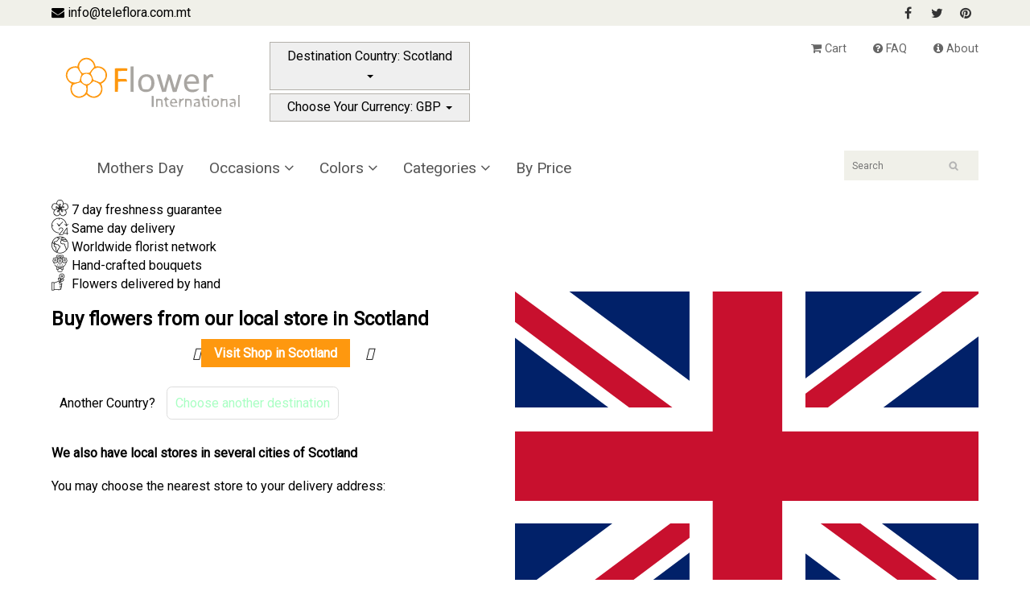

--- FILE ---
content_type: text/html; charset=utf-8
request_url: https://www.flowers.com.mt/send-flowers-to/country/1006/scotland
body_size: 7324
content:
<!DOCTYPE html><html lang=en><head><script>(function(w,d,s,l,i){w[l]=w[l]||[];w[l].push({'gtm.start':new Date().getTime(),event:'gtm.js'});var f=d.getElementsByTagName(s)[0],j=d.createElement(s),dl=l!='dataLayer'?'&l='+l:'';j.async=true;j.src='https://www.googletagmanager.com/gtm.js?id='+i+dl;f.parentNode.insertBefore(j,f);})(window,document,'script','dataLayer','GTM-TGMZC9T');</script><script async src="//www.googletagmanager.com/gtag/js?id=AW-1049156640"></script><script>window.dataLayer=window.dataLayer||[];function gtag(){dataLayer.push(arguments);}
gtag('js',new Date());gtag('config','AW-1049156640');</script><style>.select_country,.flaticon-coins,.header_currency_drop,.country-down,.flaticon-worldwide.x{animation-name:noticable;animation-duration:1s;animation-iteration-count:infinite}@keyframes noticable{from{color:white}to{color:#81ffa7}}.old-price{color:#666 !important;text-decoration:line-through;display:inline-block}.new-price{display:inline-block;margin-left:.5em}</style><script>var after=[],closeDays=[0];var tdDate=new Date('2026-01-24');var holidays=['2026-12-25','2026-12-26','2026-01-01','2026-12-27','2026-12-28','2026-01-02','2026-01-03','2026-12-31','2026-01-04']</script><script async src="//www.googletagmanager.com/gtag/js?id=UA-3630052-1"></script><script>function gtag(){dataLayer.push(arguments)}window.dataLayer=window.dataLayer||[],gtag("js",new Date),gtag("config","UA-3630052-1");</script><meta charset=utf-8><link rel=icon type=image/png href=/favicon-32x32.png sizes=32x32><link rel=icon type=image/png href=/favicon-16x16.png sizes=16x16><meta name=viewport content="width=device-width, initial-scale=1"><title>Scotland Flower Shops - Flowers</title><meta name=description content="Order Scotland flower delivery for all occasions. Send flowers to Scotland and order Scotland flowers online."><meta name=title content="Scotland Flower Shops"><link rel=stylesheet href=/css/swiper.min.css><link rel=stylesheet href=/css/flaticon.css><link href=/css/flags32-iso-3166-1-alpha-2.css rel=stylesheet><link href=/css/tingle.css rel=stylesheet><link href=/css/vanilla-js-tooltip.css rel=stylesheet><link href=//stackpath.bootstrapcdn.com/font-awesome/4.7.0/css/font-awesome.min.css rel=stylesheet><link href=/css/site.css rel=stylesheet><link href="//fonts.googleapis.com/css?family=Roboto&amp;display=swap" rel=stylesheet><body><noscript><iframe src="//www.googletagmanager.com/ns.html?id=GTM-TGMZC9T" height=0 width=0 style=display:none;visibility:hidden></iframe></noscript><header><div class=container><div class=hmail><i class="fa fa-envelope"></i> info@teleflora.com.mt</div><div class=hsocial><a href="//www.facebook.com/Flowerscommt-724961870960236/"><i class="fa fa-facebook"></i></a> <a href=//twitter.com/TelefloraMalta><i class="fa fa-twitter"></i></a> <a href="//id.pinterest.com/overseasflowers/"><i class="fa fa-pinterest"></i></a></div></div></header><div class=container><div class=midhdr><a href="/" class=logo> <img src=/img/logo.svg> </a><div class=drops><div><button class="dropdown wide country-sel">Destination Country: Scotland <span class=caret></span></button></div><div class=currency-menu><button class="dropdown wide currency-sel">Choose Your Currency: GBP <span class=caret></span></button><ul><li value=1>$ USD<li value=2>€ EUR<li value=3>AU$ AUD<li value=4>C$ CAD<li value=5>£ GBP<li value=6>Kč CZK<li value=7>kr DKK<li value=8>H$ HKD<li value=9>Ft HUF<li value=13>N$ NZD<li value=14>Nkr NOK<li value=15>zł PLN<li value=16>S$ SGD<li value=17>Skr SEK<li value=18>Sfr CHF<li value=21>฿ THB<li value=22>₺ TRY<li value=23>R$ BRL<li value=24>¥ JPY<li value=25>₽ RUB<li value=26>M$ MXN<li value=27>₴ UAH<li value=28>₱ PHP<li value=29>د.إ AED<li value=30>RM MYR<li value=31>R ZAR</ul></div></div><div class=more-lnk><a href=/cart style=position:relative> <i class="fa fa-shopping-cart"></i> Cart </a> <a href=/faq><i class="fa fa-question-circle"></i> FAQ</a> <a href=/about><i class="fa fa-info-circle"></i> About</a></div><div style=clear:both></div></div><div class=btmhdr><form onsubmit="var a=document.getElementById('search');a.value=a.value.trim()" action=/send-flowers><div class=search-container><input name=search id=search placeholder=Search class=search-box aria-label=Search></div></form><div class=menu><div class=menu-btn-container><span class=menu-btn>☰</span></div><div class=menu-container><ul><li><a href=/categories/mothers-day>Mothers Day</a><li><a href=#>Occasions <i class="fa fa-angle-down"></i></a><ul><li><a href=/categories/anniversary>Anniversary</a><li><a href=/categories/birthday>Birthday</a><li><a href=/categories/christmas>Christmas</a><li><a href=/categories/congratulations>Congratulations</a><li><a href=/categories/get-well>Get&nbsp;Well</a><li><a href=/categories/love-and-romance>Love&nbsp;and&nbsp;Romance</a><li><a href=/categories/mothers-day>Mothers&nbsp;Day</a><li><a href=/categories/new-baby>New&nbsp;Baby</a><li><a href=/categories/sympathy>Sympathy</a><li><a href=/categories/thank-you>Thank&nbsp;You</a><li><a href=/categories/valentines-day>Valentines&nbsp;Day</a><li><a href="/categories/women's-day">Women's&nbsp;Day</a></ul><li><a href=#>Colors <i class="fa fa-angle-down"></i></a><ul><li><a href=/categories/blue>Blue</a><li><a href=/categories/mixed-colours>Mixed&nbsp;Colours</a><li><a href=/categories/orange>Orange</a><li><a href=/categories/pink>Pink</a><li><a href=/categories/purple>Purple</a><li><a href=/categories/red>Red</a><li><a href=/categories/white>White</a><li><a href=/categories/yellow>Yellow</a></ul><li><a href=#>Categories <i class="fa fa-angle-down"></i></a><ul><li><a href=/categories/bouquets>Bouquets</a><li><a href=/categories/spring>Spring</a><li><a href=/categories/summer>Summer</a><li><a href=/categories/classic>Classic</a><li><a href=/categories/handtied-bouquets>Handtied&nbsp;Bouquets</a><li><a href=/categories/lilies>Lilies</a><li><a href=/categories/plants>Plants</a><li><a href=/categories/roses>Roses</a><li><a href=/categories/autumn>Autumn</a><li><a href=/categories/winter>Winter</a></ul><li><a href=#>By Price</a><ul><li><a href="?price=0-27">Less than £27</a><li><a href="?price=27-45">£27 - £45</a><li><a href="?price=45-68">£45 - £68</a><li><a href="?price=68-91">£68 - £91</a><li><a href="?price=91">More than £91</a></ul></ul></div></div></div></div><div class=container style=margin-bottom:3em><main role=main class=pb-3><style>.more-cities{margin:1em}.more-cities a{color:#ff6a00;margin:.5em !important;display:inline-block}</style><div class=maxwidth><div class="maxwidth intro_reliability_container"><div class=intro_reliability><div><i class=flaticon-sakura></i> <span>7 day freshness guarantee</span></div><div><i class=flaticon-24-hours></i> <span>Same day delivery</span></div><div><i class=flaticon-worldwide></i> <span>Worldwide florist network</span></div><div><i class=flaticon-bouquet-1></i> <span>Hand-crafted bouquets</span></div><div><i class=flaticon-propose></i> <span>Flowers delivered by hand</span></div></div></div><section><div class="maxwidth intro_reliability_container"><div style=display:inline-block;min-width:400px;width:50%;vertical-align:top><h1>Buy flowers from our local store in Scotland</h1><div style="text-align:center;margin:1em 0"><i class=fa-arrow-right></i><a href=/send-flowers class=normal-btn><strong>Visit Shop in Scotland</strong></a><i style=margin-left:20px class=fa-arrow-left></i></div><div style="margin:2em 0"><span style=padding:10px;display:inline-block>Another Country?</span> <span class="select_country pointer" style="background:#fff;display:inline-block;border:solid 1px #ddd;border-radius:.4em;padding:10px">Choose&nbsp;another&nbsp;destination</span></div><div style="margin:2em 0"><h4>We also have local stores in several cities of Scotland</h4><p>You may choose the nearest store to your delivery address:<p style=margin-top:1em class=more-cities></div></div><img src=/img/flags/gb.svg style=min-width:300px;width:50% class=flg></div></section><div class="light_description_section maxwidth"><div class=light_description_section_content><p><p><h2>Scotland Flowers</h2></p>Don’t know what to send to your family and friends for Easter? Then why not have flowers delivered to Scotland for these events. Our local Scotland flower shops are capable to offer same day delivery. For flower orders for bank holidays, it is recommended that these flower orders should be sent at least two days before the events so that our local Scotland floral shops can deliver your flower orders on time.</div></div></div></main></div><footer class=footer><div class=container><div class=footer-links><div class=left><h2>POLICIES</h2><a href=/terms-and-conditions>Terms and Conditions</a> <a href=/privacy-policy>Privacy Policy</a> <a href=/affiliate>Affiliate</a></div><div class=right><h2>About</h2><a href=/about>About Us</a> <a href=/contact-us>Contact Us</a> <a href=/how-to-shop>How To Shop</a> <a href=/faq>FAQ</a></div></div><div class=footer-secure><h2>SECURE SHOPPING</h2><p>100% Safe shopping on your flower orders with all major credit cards accepted.</p><i class="fa fa-cc-visa"></i> <i class="fa fa-cc-mastercard"></i> <i class="fa fa-cc-amex"></i> <i class="fa fa-cc-paypal"></i></div><div style=clear:both></div></div><div class=footer-bt><div class=container>© 2026 Flowers - All Rights Reserved</div></div></footer><div class=country-select><span class=country-close>×</span><div class="countries_list flag"><a href=/send-flowers-to/country/1201/albania data-id=1201 class="f ab">Albania</a><a href=/send-flowers-to/country/877/andorra data-id=877 class="f ad">Andorra</a><a href=/send-flowers-to/country/880/anguilla data-id=880 class="f ai">Anguilla</a><a href=/send-flowers-to/country/881/argentina data-id=881 class="f ar">Argentina</a><a href=/send-flowers-to/country/882/armenia data-id=882 class="f am">Armenia</a><a href=/send-flowers-to/country/883/aruba data-id=883 class="f aw">Aruba</a><a href=/send-flowers-to/country/884/australia data-id=884 class="f au">Australia</a><a href=/send-flowers-to/country/885/austria data-id=885 class="f at">Austria</a><a href=/send-flowers-to/country/1104/azerbaijan data-id=1104 class="f az">Azerbaijan</a><a href=/send-flowers-to/country/1105/azores data-id=1105 class="f pt">Azores</a><a href=/send-flowers-to/country/1106/bahamas data-id=1106 class="f bs">Bahamas</a><a href=/send-flowers-to/country/1107/bahrain data-id=1107 class="f bh">Bahrain</a><a href=/send-flowers-to/country/1108/balearic-islands data-id=1108 class="f es">Balearic Islands</a><a href=/send-flowers-to/country/1198/bangladesh data-id=1198 class="f bl">Bangladesh</a><a href=/send-flowers-to/country/1109/barbados data-id=1109 class="f bb">Barbados</a><a href=/send-flowers-to/country/1110/belarus data-id=1110 class="f by">Belarus</a><a href=/send-flowers-to/country/894/belgium data-id=894 class="f be">Belgium</a><a href=/send-flowers-to/country/1111/belize data-id=1111 class="f bz">Belize</a><a href=/send-flowers-to/country/897/bolivia data-id=897 class="f bo">Bolivia</a><a href=/send-flowers-to/country/898/bosnia data-id=898 class="f ba">Bosnia</a><a href=/send-flowers-to/country/1165/brunei data-id=1165 class="f bn">Brunei</a><a href=/send-flowers-to/country/1210/bulgaria data-id=1210 class="f bg">Bulgaria</a><a href=/send-flowers-to/country/1213/cambodia data-id=1213 class="f cm">Cambodia</a><a href=/send-flowers-to/country/902/canada data-id=902 class="f ca">Canada</a><a href=/send-flowers-to/country/1114/canary-islands data-id=1114 class="f es">Canary Islands</a><a href=/send-flowers-to/country/1207/cayman-islands data-id=1207 class="f ky">Cayman Islands</a><a href=/send-flowers-to/country/906/chile data-id=906 class="f cl">Chile</a><a href=/send-flowers-to/country/907/china data-id=907 class="f cn">China</a><a href=/send-flowers-to/country/908/colombia data-id=908 class="f co">Colombia</a><a href=/send-flowers-to/country/1182/cook-islands data-id=1182 class="f ck">Cook Islands</a><a href=/send-flowers-to/country/910/corsica data-id=910 class="f fr">Corsica</a><a href=/send-flowers-to/country/911/costa-rica data-id=911 class="f cr">Costa Rica</a><a href=/send-flowers-to/country/913/croatia data-id=913 class="f hr">Croatia</a><a href=/send-flowers-to/country/914/cuba data-id=914 class="f cu">Cuba</a><a href=/send-flowers-to/country/915/curacao data-id=915 class="f cb">Curacao</a><a href=/send-flowers-to/country/916/cyprus data-id=916 class="f cy">Cyprus</a><a href=/send-flowers-to/country/918/czech-republic data-id=918 class="f cz">Czech Republic</a><a href=/send-flowers-to/country/919/denmark data-id=919 class="f dk">Denmark</a><a href=/send-flowers-to/country/1166/djibouti data-id=1166 class="f dj">Djibouti</a><a href=/send-flowers-to/country/1115/dominican-republic data-id=1115 class="f do">Dominican Republic</a><a href=/send-flowers-to/country/1116/ecuador data-id=1116 class="f ec">Ecuador</a><a href=/send-flowers-to/country/922/egypt data-id=922 class="f eg">Egypt</a><a href=/send-flowers-to/country/1167/el-salvador data-id=1167 class="f sv">El Salvador</a><a href=/send-flowers-to/country/1193/england data-id=1193 class="f gb">England</a><a href=/send-flowers-to/country/1209/estonia data-id=1209 class="f ee">Estonia</a><a href=/send-flowers-to/country/1117/faroe-islands data-id=1117 class="f fo">Faroe Islands</a><a href=/send-flowers-to/country/926/finland data-id=926 class="f fi">Finland</a><a href=/send-flowers-to/country/1119/georgia data-id=1119 class="f ge">Georgia</a><a href=/send-flowers-to/country/932/gibraltar data-id=932 class="f gi">Gibraltar</a><a href=/send-flowers-to/country/1216/gozo data-id=1216 class="f gz">Gozo</a><a href=/send-flowers-to/country/933/greece data-id=933 class="f gr">Greece</a><a href=/send-flowers-to/country/1120/grenada data-id=1120 class="f gd">Grenada</a><a href=/send-flowers-to/country/1121/guadeloupe data-id=1121 class="f gp">Guadeloupe</a><a href=/send-flowers-to/country/1122/guam data-id=1122 class="f gu">Guam</a><a href=/send-flowers-to/country/1123/guatemala data-id=1123 class="f gt">Guatemala</a><a href=/send-flowers-to/country/1076/holland data-id=1076 class="f nl">Holland</a><a href=/send-flowers-to/country/1125/honduras data-id=1125 class="f hn">Honduras</a><a href=/send-flowers-to/country/944/hong-kong data-id=944 class="f hk">Hong Kong</a><a href=/send-flowers-to/country/945/hungary data-id=945 class="f hu">Hungary</a><a href=/send-flowers-to/country/946/iceland data-id=946 class="f is">Iceland</a><a href=/send-flowers-to/country/1126/india data-id=1126 class="f in">India</a><a href=/send-flowers-to/country/948/indonesia data-id=948 class="f id">Indonesia</a><a href=/send-flowers-to/country/949/iran data-id=949 class="f ir">Iran</a><a href=/send-flowers-to/country/950/ireland data-id=950 class="f ie">Ireland</a><a href=/send-flowers-to/country/951/israel data-id=951 class="f il">Israel</a><a href=/send-flowers-to/country/952/italy data-id=952 class="f it">Italy</a><a href=/send-flowers-to/country/1170/ivory-coast data-id=1170 class="f ci">Ivory Coast</a><a href=/send-flowers-to/country/1127/jamaica data-id=1127 class="f jm">Jamaica</a><a href=/send-flowers-to/country/954/japan data-id=954 class="f jp">Japan</a><a href=/send-flowers-to/country/1128/jordan data-id=1128 class="f jo">Jordan</a><a href=/send-flowers-to/country/956/kazakhstan data-id=956 class="f kz">Kazakhstan</a><a href=/send-flowers-to/country/1129/kenya data-id=1129 class="f ke">Kenya</a><a href=/send-flowers-to/country/958/korea data-id=958 class="f kr">Korea</a><a href=/send-flowers-to/country/959/kuwait data-id=959 class="f kw">Kuwait</a><a href=/send-flowers-to/country/1130/kyrgyzstan data-id=1130 class="f kg">Kyrgyzstan</a><a href=/send-flowers-to/country/961/latvia data-id=961 class="f lv">Latvia</a><a href=/send-flowers-to/country/1131/lebanon data-id=1131 class="f lb">Lebanon</a><a href=/send-flowers-to/country/1132/liechtenstein data-id=1132 class="f li">Liechtenstein</a><a href=/send-flowers-to/country/1133/lithuania data-id=1133 class="f lt">Lithuania</a><a href=/send-flowers-to/country/965/luxembourg data-id=965 class="f lu">Luxembourg</a><a href=/send-flowers-to/country/966/macau data-id=966 class="f mo">Macau</a><a href=/send-flowers-to/country/967/macedonia data-id=967 class="f mk">Macedonia</a><a href=/send-flowers-to/country/1171/madeira data-id=1171 class="f pt">Madeira</a><a href=/send-flowers-to/country/969/malaysia data-id=969 class="f my">Malaysia</a><a href=/send-flowers-to/country/1/malta data-id=1 class="f mt">Malta</a><a href=/send-flowers-to/country/1134/martinique data-id=1134 class="f mq">Martinique</a><a href=/send-flowers-to/country/971/mauritius data-id=971 class="f mu">Mauritius</a><a href=/send-flowers-to/country/972/mexico data-id=972 class="f mx">Mexico</a><a href=/send-flowers-to/country/1184/moldova data-id=1184 class="f md">Moldova</a><a href=/send-flowers-to/country/974/monaco data-id=974 class="f mc">Monaco</a><a href=/send-flowers-to/country/1196/montenegro data-id=1196 class="f mn">Montenegro</a><a href=/send-flowers-to/country/1173/montserrat data-id=1173 class="f ms">Montserrat</a><a href=/send-flowers-to/country/1135/morocco data-id=1135 class="f ma">Morocco</a><a href=/send-flowers-to/country/981/new-zealand data-id=981 class="f nz">New Zealand</a><a href=/send-flowers-to/country/1138/nicaragua data-id=1138 class="f ni">Nicaragua</a><a href=/send-flowers-to/country/1200/nigeria data-id=1200 class="f ng">Nigeria</a><a href=/send-flowers-to/country/985/norway data-id=985 class="f no">Norway</a><a href=/send-flowers-to/country/1139/oman data-id=1139 class="f om">Oman</a><a href=/send-flowers-to/country/1140/pakistan data-id=1140 class="f pk">Pakistan</a><a href=/send-flowers-to/country/1065/panama data-id=1065 class="f pa">Panama</a><a href=/send-flowers-to/country/1141/paraguay data-id=1141 class="f py">Paraguay</a><a href=/send-flowers-to/country/989/peru data-id=989 class="f pe">Peru</a><a href=/send-flowers-to/country/990/philippines data-id=990 class="f ph">Philippines</a><a href=/send-flowers-to/country/992/poland data-id=992 class="f pl">Poland</a><a href=/send-flowers-to/country/993/portugal data-id=993 class="f pt">Portugal</a><a href=/send-flowers-to/country/994/puerto-rico data-id=994 class="f pr">Puerto Rico</a><a href=/send-flowers-to/country/1143/qatar data-id=1143 class="f qa">Qatar</a><a href=/send-flowers-to/country/998/romania data-id=998 class="f ro">Romania</a><a href=/send-flowers-to/country/999/russia data-id=999 class="f ru">Russia</a><a href=/send-flowers-to/country/1145/samoa data-id=1145 class="f ws">Samoa</a><a href=/send-flowers-to/country/1004/san-marino data-id=1004 class="f sm">San Marino</a><a href=/send-flowers-to/country/1005/sardinia data-id=1005 class="f it">Sardinia</a><a href=/send-flowers-to/country/1194/saudi-arabia data-id=1194 class="f sa">Saudi Arabia</a><a href=/send-flowers-to/country/1006/scotland data-id=1006 class="f gb">Scotland</a><a href=/send-flowers-to/country/1146/senegal data-id=1146 class="f sn">Senegal</a><a href=/send-flowers-to/country/1075/serbia data-id=1075 class="f rs">Serbia</a><a href=/send-flowers-to/country/1009/sicily data-id=1009 class="f it">Sicily</a><a href=/send-flowers-to/country/1010/singapore data-id=1010 class="f sg">Singapore</a><a href=/send-flowers-to/country/1100/slovakia data-id=1100 class="f sk">Slovakia</a><a href=/send-flowers-to/country/1012/slovenia data-id=1012 class="f si">Slovenia</a><a href=/send-flowers-to/country/1000/south-africa data-id=1000 class="f za">South Africa</a><a href=/send-flowers-to/country/1014/spain data-id=1014 class="f es">Spain</a><a href=/send-flowers-to/country/1150/st-croix data-id=1150 class="f vi">St Croix</a><a href=/send-flowers-to/country/1151/st-john data-id=1151 class="f uv">St John</a><a href=/send-flowers-to/country/1152/st-kitts-and-nevis data-id=1152 class="f kn">St Kitts and Nevis</a><a href=/send-flowers-to/country/1153/st-lucia data-id=1153 class="f lc">St Lucia</a><a href=/send-flowers-to/country/1154/st-pierre-et-miquelon data-id=1154 class="f pm">St Pierre et Miquelon</a><a href=/send-flowers-to/country/1155/st-thomas data-id=1155 class="f vi">St Thomas</a><a href=/send-flowers-to/country/1149/st-vincent data-id=1149 class="f vc">St Vincent</a><a href=/send-flowers-to/country/1156/suriname data-id=1156 class="f sr">Suriname</a><a href=/send-flowers-to/country/1157/swaziland data-id=1157 class="f sz">Swaziland</a><a href=/send-flowers-to/country/1027/sweden data-id=1027 class="f se">Sweden</a><a href=/send-flowers-to/country/1028/switzerland data-id=1028 class="f ch">Switzerland</a><a href=/send-flowers-to/country/1031/taiwan data-id=1031 class="f tw">Taiwan</a><a href=/send-flowers-to/country/1177/tajikistan data-id=1177 class="f tj">Tajikistan</a><a href=/send-flowers-to/country/1176/tanzania data-id=1176 class="f tz">Tanzania</a><a href=/send-flowers-to/country/1034/thailand data-id=1034 class="f th">Thailand</a><a href=/send-flowers-to/country/1097/tortola data-id=1097 class="f tl">Tortola</a><a href=/send-flowers-to/country/1180/trinidad data-id=1180 class="f tt">Trinidad</a><a href=/send-flowers-to/country/1220/tunisia data-id=1220 class="f tu">Tunisia</a><a href=/send-flowers-to/country/1038/turkey data-id=1038 class="f tr">Turkey</a><a href=/send-flowers-to/country/1159/turkmenistan data-id=1159 class="f tm">Turkmenistan</a><a href=/send-flowers-to/country/1041/ukraine data-id=1041 class="f ua">Ukraine</a><a href=/send-flowers-to/country/1040/united-arab-emirates data-id=1040 class="f ae">United Arab Emirates</a><a href=/send-flowers-to/country/3/united-kingdom data-id=3 class="f gb">United Kingdom</a><a href=/send-flowers-to/country/1042/uruguay data-id=1042 class="f uy">Uruguay</a><a href=/send-flowers-to/country/1160/uzbekistan data-id=1160 class="f uz">Uzbekistan</a><a href=/send-flowers-to/country/1224/vanuatu data-id=1224 class="f vu">Vanuatu</a><a href=/send-flowers-to/country/1045/venezuela data-id=1045 class="f ve">Venezuela</a><a href=/send-flowers-to/country/1161/vietnam data-id=1161 class="f vn">Vietnam</a><a href=/send-flowers-to/country/1047/wales data-id=1047 class="f gb">Wales</a><a href=/send-flowers-to/country/1163/zimbabwe data-id=1163 class="f zw">Zimbabwe</a></div></div><script src=/js/swiper.min.js></script><script src=/js/tingle.js></script><script src=/js/vanilla-js-tooltip.js></script><script src=/js/site.js></script><div style=display:none><div id=payment-success><h2>Payment Successful!</h2><h3>Order Id: <span id=oid></span></h3><p>Your order has been placed suucessfully.<p>You will receive your order details by email.<p><span style=color:red><strong>Note: </strong></span> If you didn't receive any emails please check your spam folder <br><strong>and don't forget to mark it as not spam as you will be informed of your order process.</strong></div></div><div class=overlay></div><script>for(var i=0;i<after.length;i++)after[i]();</script><script>var drops=document.querySelectorAll('.dropdown.wide');var overlay=document.querySelector('.overlay');document.querySelectorAll('.currency-menu ul li').forEach((x)=>{x.addEventListener('click',()=>{setCookie("currency",x.getAttribute('value'),14);document.location='/cur?redir='+encodeURIComponent(document.location.href.split('?')[0]);});});drops.forEach((x)=>{x.addEventListener('click',(e)=>{var $this=e.target;$this.classList.add('active');e.stopPropagation();hideMenus($this);if(x.classList.contains('country-sel')){var cs=document.querySelector('.country-select');cs.style.display='block';overlay.style.display='block';overlay.data=cs;}else if(x.classList.contains('currency-sel')){x.parentNode.querySelector('ul').style.display='block';}});});function hideMenus(a){drops.forEach((x)=>{if(x!==a)x.classList.remove('active');});if(overlay.data){overlay.style.display='none';overlay.data.style.display='none';overlay.data=null;}
document.querySelector('.currency-menu ul').style.display='none';}
document.addEventListener('click',()=>{hideMenus();});var menu_btn=document.querySelector('.menu-btn');menu_btn.addEventListener('click',()=>{var menu=document.querySelector('.menu-container');if(window.getComputedStyle(menu,null).getPropertyValue('display')==='none')
menu.style.display='block';else
menu.style.display='none';});var tooltip=new Tooltip({theme:"light",distance:5,delay:0});</script><script>gtag('event','conversion',{'send_to':'AW-1049156640/_Pk8CODt6QEQoLij9AM','value':1.0,'currency':'USD'});</script>

--- FILE ---
content_type: text/css
request_url: https://www.flowers.com.mt/css/vanilla-js-tooltip.css
body_size: 154
content:
.b-tooltip{border:3px solid #fff;display:inline-block;font-size:.875em;padding:.75em;position:absolute;text-align:center}
.b-tooltip-light{background:#eaeaea;background: linear-gradient(to bottom, #fdfdfd 0%, #eaeaea 100%);
    max-width: 300px; box-shadow:0px 0px 6px 2px rgba(110,110,110,0.4);color:#242424}
.b-tooltip-dark{background:#242424;background:linear-gradient(to bottom, #6e6e6e 0%, #242424 100%);
    box-shadow:0px 0px 6px 2px #6e6e6e;color:#fff}
.wrap{margin:0 auto;width:800px}


--- FILE ---
content_type: application/javascript
request_url: https://www.flowers.com.mt/js/site.js
body_size: 1144
content:
//-----[ swiper ]-----------------------------------------------------------//
var swiper = new Swiper('.swiper-container', {
    loop: true,
    navigation: {
        nextEl: '.swiper-button-next',
        prevEl: '.swiper-button-prev'
    }
});

const headerTopMenu = document.querySelector('.header_top_inner');
const headerTopResBtn = document.querySelector('.header_top_res_btn');
headerTopMenu && headerTopResBtn && headerTopResBtn.addEventListener('click', () => {
    headerTopMenu.classList.contains('active-header_top_inner') ? headerTopMenu.classList.remove('active-header_top_inner') : headerTopMenu.classList.add('active-header_top_inner');
});

const headerBody = document.querySelector('.nav_container');
const headerBodyResBtn = document.querySelector('.header_body_res_btn');
headerBody && headerBodyResBtn && headerBodyResBtn.addEventListener('click', () => {
    headerBody.classList.contains('active-nav_container') ? headerBody.classList.remove('active-nav_container') : headerBody.classList.add('active-nav_container');
});

const selectCountry = document.querySelectorAll('.select_country');
const selectCountryPopup = document.querySelector('.country-select-container');
const selectCountryClose = document.querySelector('.country-close');
selectCountry && selectCountryPopup && selectCountry.forEach(function (x) {
    x.addEventListener('click', () => {
        selectCountryPopup.classList.add('active-select_country');
    });
})
selectCountryPopup && selectCountryClose && selectCountryClose.addEventListener('click', () => {
    selectCountryPopup.classList.remove('active-select_country');
});
document.querySelector('.countries_list').addEventListener('click', (e) => {
    e.stopPropagation(); var id = parseInt(e.target.getAttribute('data-id'));
    if (!isNaN(id)) setCookie('country', id);
});
function get(url, func) {
    var xhttp = new XMLHttpRequest();
    xhttp.onreadystatechange = function () {
        if (this.readyState === 4 && this.status === 200) {
            func(this.responseText);
        }
    };
    xhttp.open("GET", url, true);
    xhttp.send();
}
var modal;
modal = new tingle.modal({
    footer: true,
    stickyFooter: false,
    closeMethods: ['overlay', 'button', 'escape'],
    closeLabel: "Close",
    cssClass: ['custom-class-1', 'custom-class-2'],
    onOpen: function () {

    },
    onClose: function () {

    },
    beforeClose: function () {
        return true;
    }
});
//-----[ /swiper ]-----------------------------------------------------------//

//-----[ cookies ]-----------------------------------------------------------//
function getCookie(name) {
    var v = document.cookie.match('(^|;) ?' + name + '=([^;]*)(;|$)');
    return v ? v[2] : null;
}
function setCookie(name, value, days) {
    var d = new Date;
    d.setTime(d.getTime() + 24 * 60 * 60 * 1000 * days);
    document.cookie = name + "=" + value + ";path=/;expires=" + d.toGMTString();
}
function deleteCookie(name) { setCookie(name, '', -1); }
//-----[ /cookies ]-----------------------------------------------------------//

function validateEmail(email) { var re = /^(([^<>()\[\]\\.,;:\s@"]+(\.[^<>()\[\]\\.,;:\s@"]+)*)|(".+"))@((\[[0-9]{1,3}\.[0-9]{1,3}\.[0-9]{1,3}\.[0-9]{1,3}\])|(([a-zA-Z\-0-9]+\.)+[a-zA-Z]{2,}))$/; return re.test(String(email).toLowerCase()); }

--- FILE ---
content_type: application/javascript
request_url: https://www.flowers.com.mt/js/tingle.js
body_size: 3439
content:
/* !
* tingle.js
* @author  robin_parisi
* @version 0.15.2
* @url
*/

/* global define,module */
(function (root, factory) {
  if (typeof define === 'function' && define.amd) {
    define(factory)
  } else if (typeof exports === 'object') {
    module.exports = factory()
  } else {
    root.tingle = factory()
  }
}(this, function () {
  /* ----------------------------------------------------------- */
  /* == modal */
  /* ----------------------------------------------------------- */

  var isBusy = false

  function Modal (options) {
    var defaults = {
      onClose: null,
      onOpen: null,
      beforeOpen: null,
      beforeClose: null,
      stickyFooter: false,
      footer: false,
      cssClass: [],
      closeLabel: 'Close',
      closeMethods: ['overlay', 'button', 'escape']
    }

    // extends config
    this.opts = extend({}, defaults, options)

    // init modal
    this.init()
  }

  Modal.prototype.init = function () {
    if (this.modal) {
      return
    }

    _build.call(this)
    _bindEvents.call(this)

    // insert modal in dom
    document.body.insertBefore(this.modal, document.body.firstChild)

    if (this.opts.footer) {
      this.addFooter()
    }

    return this
  }

  Modal.prototype._busy = function (state) {
    isBusy = state
  }

  Modal.prototype._isBusy = function () {
    return isBusy
  }

  Modal.prototype.destroy = function () {
    if (this.modal === null) {
      return
    }

    // restore scrolling
    if (this.isOpen()) {
      this.close(true)
    }

    // unbind all events
    _unbindEvents.call(this)

    // remove modal from dom
    this.modal.parentNode.removeChild(this.modal)

    this.modal = null
  }

  Modal.prototype.isOpen = function () {
    return !!this.modal.classList.contains('tingle-modal--visible')
  }

  Modal.prototype.open = function () {
    if (this._isBusy()) return
    this._busy(true)

    var self = this

    // before open callback
    if (typeof self.opts.beforeOpen === 'function') {
      self.opts.beforeOpen()
    }

    if (this.modal.style.removeProperty) {
      this.modal.style.removeProperty('display')
    } else {
      this.modal.style.removeAttribute('display')
    }

    // prevent double scroll
    this._scrollPosition = window.pageYOffset
    document.body.classList.add('tingle-enabled')
    document.body.style.top = -this._scrollPosition + 'px'

    // sticky footer
    this.setStickyFooter(this.opts.stickyFooter)

    // show modal
    this.modal.classList.add('tingle-modal--visible')

    // onOpen callback
    if (typeof self.opts.onOpen === 'function') {
      self.opts.onOpen.call(self)
    }

    self._busy(false)

    // check if modal is bigger than screen height
    this.checkOverflow()

    return this
  }

  Modal.prototype.close = function (force) {
    if (this._isBusy()) return
    this._busy(true)
    force = force || false

    //  before close
    if (typeof this.opts.beforeClose === 'function') {
      var close = this.opts.beforeClose.call(this)
      if (!close) {
        this._busy(false)
        return
      }
    }

    document.body.classList.remove('tingle-enabled')
    window.scrollTo({
      top: this._scrollPosition,
      behavior: 'instant'
    })
    document.body.style.top = null

    this.modal.classList.remove('tingle-modal--visible')

    // using similar setup as onOpen
    var self = this

    self.modal.style.display = 'none'

    // onClose callback
    if (typeof self.opts.onClose === 'function') {
      self.opts.onClose.call(this)
    }

    // release modal
    self._busy(false)
  }

  Modal.prototype.setContent = function (content) {
    // check type of content : String or Node
    if (typeof content === 'string') {
      this.modalBoxContent.innerHTML = content
    } else {
      this.modalBoxContent.innerHTML = ''
      this.modalBoxContent.appendChild(content)
    }

    if (this.isOpen()) {
      // check if modal is bigger than screen height
      this.checkOverflow()
    }

    return this
  }

  Modal.prototype.getContent = function () {
    return this.modalBoxContent
  }

  Modal.prototype.addFooter = function () {
    // add footer to modal
    _buildFooter.call(this)

    return this
  }

  Modal.prototype.setFooterContent = function (content) {
    // set footer content
    this.modalBoxFooter.innerHTML = content

    return this
  }

  Modal.prototype.getFooterContent = function () {
    return this.modalBoxFooter
  }

  Modal.prototype.setStickyFooter = function (isSticky) {
    // if the modal is smaller than the viewport height, we don't need sticky
    if (!this.isOverflow()) {
      isSticky = false
    }

    if (isSticky) {
      if (this.modalBox.contains(this.modalBoxFooter)) {
        this.modalBox.removeChild(this.modalBoxFooter)
        this.modal.appendChild(this.modalBoxFooter)
        this.modalBoxFooter.classList.add('tingle-modal-box__footer--sticky')
        _recalculateFooterPosition.call(this)
        this.modalBoxContent.style['padding-bottom'] = this.modalBoxFooter.clientHeight + 20 + 'px'
      }
    } else if (this.modalBoxFooter) {
      if (!this.modalBox.contains(this.modalBoxFooter)) {
        this.modal.removeChild(this.modalBoxFooter)
        this.modalBox.appendChild(this.modalBoxFooter)
        this.modalBoxFooter.style.width = 'auto'
        this.modalBoxFooter.style.left = ''
        this.modalBoxContent.style['padding-bottom'] = ''
        this.modalBoxFooter.classList.remove('tingle-modal-box__footer--sticky')
      }
    }

    return this
  }

  Modal.prototype.addFooterBtn = function (label, cssClass, callback) {
    var btn = document.createElement('button')

    // set label
    btn.innerHTML = label

    // bind callback
    btn.addEventListener('click', callback)

    if (typeof cssClass === 'string' && cssClass.length) {
      // add classes to btn
      cssClass.split(' ').forEach(function (item) {
        btn.classList.add(item)
      })
    }

    this.modalBoxFooter.appendChild(btn)

    return btn
  }

  Modal.prototype.resize = function () {
    // eslint-disable-next-line no-console
    console.warn('Resize is deprecated and will be removed in version 1.0')
  }

  Modal.prototype.isOverflow = function () {
    var viewportHeight = window.innerHeight
    var modalHeight = this.modalBox.clientHeight

    return modalHeight >= viewportHeight
  }

  Modal.prototype.checkOverflow = function () {
    // only if the modal is currently shown
    if (this.modal.classList.contains('tingle-modal--visible')) {
      if (this.isOverflow()) {
        this.modal.classList.add('tingle-modal--overflow')
      } else {
        this.modal.classList.remove('tingle-modal--overflow')
      }

      // tODO: remove offset
      // _offset.call(this);
      if (!this.isOverflow() && this.opts.stickyFooter) {
        this.setStickyFooter(false)
      } else if (this.isOverflow() && this.opts.stickyFooter) {
        _recalculateFooterPosition.call(this)
        this.setStickyFooter(true)
      }
    }
  }

  /* ----------------------------------------------------------- */
  /* == private methods */
  /* ----------------------------------------------------------- */

  function closeIcon () {
    return '<svg viewBox="0 0 10 10" xmlns="http://www.w3.org/2000/svg"><path d="M.3 9.7c.2.2.4.3.7.3.3 0 .5-.1.7-.3L5 6.4l3.3 3.3c.2.2.5.3.7.3.2 0 .5-.1.7-.3.4-.4.4-1 0-1.4L6.4 5l3.3-3.3c.4-.4.4-1 0-1.4-.4-.4-1-.4-1.4 0L5 3.6 1.7.3C1.3-.1.7-.1.3.3c-.4.4-.4 1 0 1.4L3.6 5 .3 8.3c-.4.4-.4 1 0 1.4z" fill="#000" fill-rule="nonzero"/></svg>'
  }

  function _recalculateFooterPosition () {
    if (!this.modalBoxFooter) {
      return
    }
    this.modalBoxFooter.style.width = this.modalBox.clientWidth + 'px'
    this.modalBoxFooter.style.left = this.modalBox.offsetLeft + 'px'
  }

  function _build () {
    // wrapper
    this.modal = document.createElement('div')
    this.modal.classList.add('tingle-modal')

    // remove cusor if no overlay close method
    if (this.opts.closeMethods.length === 0 || this.opts.closeMethods.indexOf('overlay') === -1) {
      this.modal.classList.add('tingle-modal--noOverlayClose')
    }

    this.modal.style.display = 'none'

    // custom class
    this.opts.cssClass.forEach(function (item) {
      if (typeof item === 'string') {
        this.modal.classList.add(item)
      }
    }, this)

    // close btn
    if (this.opts.closeMethods.indexOf('button') !== -1) {
      this.modalCloseBtn = document.createElement('button')
      this.modalCloseBtn.type = 'button'
      this.modalCloseBtn.classList.add('tingle-modal__close')

      this.modalCloseBtnIcon = document.createElement('span')
      this.modalCloseBtnIcon.classList.add('tingle-modal__closeIcon')
      this.modalCloseBtnIcon.innerHTML = closeIcon()

      this.modalCloseBtnLabel = document.createElement('span')
      this.modalCloseBtnLabel.classList.add('tingle-modal__closeLabel')
      this.modalCloseBtnLabel.innerHTML = this.opts.closeLabel

      this.modalCloseBtn.appendChild(this.modalCloseBtnIcon)
      this.modalCloseBtn.appendChild(this.modalCloseBtnLabel)
    }

    // modal
    this.modalBox = document.createElement('div')
    this.modalBox.classList.add('tingle-modal-box')

    // modal box content
    this.modalBoxContent = document.createElement('div')
    this.modalBoxContent.classList.add('tingle-modal-box__content')

    this.modalBox.appendChild(this.modalBoxContent)

    if (this.opts.closeMethods.indexOf('button') !== -1) {
      this.modal.appendChild(this.modalCloseBtn)
    }

    this.modal.appendChild(this.modalBox)
  }

  function _buildFooter () {
    this.modalBoxFooter = document.createElement('div')
    this.modalBoxFooter.classList.add('tingle-modal-box__footer')
    this.modalBox.appendChild(this.modalBoxFooter)
  }

  function _bindEvents () {
    this._events = {
      clickCloseBtn: this.close.bind(this),
      clickOverlay: _handleClickOutside.bind(this),
      resize: this.checkOverflow.bind(this),
      keyboardNav: _handleKeyboardNav.bind(this)
    }

    if (this.opts.closeMethods.indexOf('button') !== -1) {
      this.modalCloseBtn.addEventListener('click', this._events.clickCloseBtn)
    }

    this.modal.addEventListener('mousedown', this._events.clickOverlay)
    window.addEventListener('resize', this._events.resize)
    document.addEventListener('keydown', this._events.keyboardNav)
  }

  function _handleKeyboardNav (event) {
    // escape key
    if (this.opts.closeMethods.indexOf('escape') !== -1 && event.which === 27 && this.isOpen()) {
      this.close()
    }
  }

  function _handleClickOutside (event) {
    // if click is outside the modal
    if (this.opts.closeMethods.indexOf('overlay') !== -1 && !_findAncestor(event.target, 'tingle-modal') &&
        event.clientX < this.modal.clientWidth) {
      this.close()
    }
  }

  function _findAncestor (el, cls) {
    while ((el = el.parentElement) && !el.classList.contains(cls));
    return el
  }

  function _unbindEvents () {
    if (this.opts.closeMethods.indexOf('button') !== -1) {
      this.modalCloseBtn.removeEventListener('click', this._events.clickCloseBtn)
    }
    this.modal.removeEventListener('mousedown', this._events.clickOverlay)
    window.removeEventListener('resize', this._events.resize)
    document.removeEventListener('keydown', this._events.keyboardNav)
  }

  /* ----------------------------------------------------------- */
  /* == helpers */
  /* ----------------------------------------------------------- */

  function extend () {
    for (var i = 1; i < arguments.length; i++) {
      for (var key in arguments[i]) {
        if (arguments[i].hasOwnProperty(key)) {
          arguments[0][key] = arguments[i][key]
        }
      }
    }
    return arguments[0]
  }

  /* ----------------------------------------------------------- */
  /* == return */
  /* ----------------------------------------------------------- */

  return {
    modal: Modal
  }
}))


--- FILE ---
content_type: application/javascript
request_url: https://www.flowers.com.mt/js/vanilla-js-tooltip.js
body_size: 1166
content:
/**
* @fileOverview
* @author Zoltan Toth
* @version 0.1
*/

/**
* @description
* Vanilla Javascript tooltip.
*
* @class
* @param {string} [options.theme=dark] - Selects one of the pre-defined tooltip styles - light or dark.
* @param {number} [options.dist=10] - Specifies the distance in pixels from trigger to tooltip.
* @param {number} [options.delay=0] - Specifies how long the tooltip remains visible after the mouse leaves the trigger.
*/

Tooltip = function(options) {
    var theme = options.theme || "dark",
        delay = options.delay || 0,
        dist  = options.distance || 10;

    /* 
    * Attaching one mouseover and one mouseout listener to the document
    * instead of listeners for each trigger 
    */
    document.body.addEventListener("mouseover", function(e) {
        if (!e.target.hasAttribute('data-tooltip')) return;

        var tooltip = document.createElement("div");
        tooltip.className = "b-tooltip " + "b-tooltip-" + theme;
        tooltip.innerHTML = e.target.getAttribute('data-tooltip');

        document.body.appendChild(tooltip);

        var pos = e.target.getAttribute('data-position') || "center top",
            posHorizontal = pos.split(" ")[0];
            posVertical = pos.split(" ")[1];

        positionAt(e.target, tooltip, posHorizontal, posVertical);
    });

    document.body.addEventListener("mouseout", function(e) {
        if (e.target.hasAttribute('data-tooltip')) {
            setTimeout(function() {
                document.body.removeChild(document.querySelector(".b-tooltip"));
            }, delay);
        }
    });

    /**
     * Positions the tooltip.
     * 
     * @param {object} parent - The trigger of the tooltip.
     * @param {object} tooltip - The tooltip itself.
     * @param {string} posHorizontal - Desired horizontal position of the tooltip relatively to the trigger (left/center/right)
     * @param {string} posVertical - Desired vertical position of the tooltip relatively to the trigger (top/center/bottom)
     * 
     */
    function positionAt(parent, tooltip, posHorizontal, posVertical) {
        var parentCoords = parent.getBoundingClientRect(), left, top;

        console.log(posVertical)

        switch (posHorizontal) {
            case "left":
                left = parseInt(parentCoords.left) - dist - tooltip.offsetWidth;
                if (parseInt(parentCoords.left) - tooltip.offsetWidth < 0) {
                    left = dist;
                } 
                break;
                
            case "right":
                left = parentCoords.right + dist;
                if (parseInt(parentCoords.right) + tooltip.offsetWidth > document.documentElement.clientWidth) {
                    left = document.documentElement.clientWidth - tooltip.offsetWidth - dist;
                }
                break;

            default:
            case "center":
                left = parseInt(parentCoords.left) + ((parent.offsetWidth - tooltip.offsetWidth) / 2);
        }
        
        switch (posVertical) {
            case "center":
                top = (parseInt(parentCoords.top) + parseInt(parentCoords.bottom)) / 2 - tooltip.offsetHeight / 2;
                break;
                
            case "bottom":
                top = parseInt(parentCoords.bottom) + dist;
                break;

            default:
            case "top":
                top = parseInt(parentCoords.top) - tooltip.offsetHeight - dist;
        }       

        left = (left < 0) ? parseInt(parentCoords.left) : left;
        top  = (top < 0) ? parseInt(parentCoords.bottom) + dist : top;

        tooltip.style.left = left + "px";
        tooltip.style.top  = top + pageYOffset + "px";
    }
};
